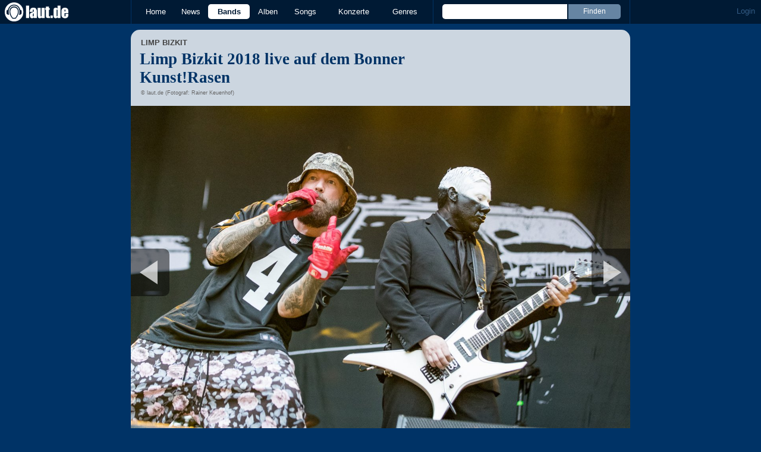

--- FILE ---
content_type: text/html; charset=UTF-8
request_url: https://laut.de/Limp-Bizkit/Fotogalerien/Limp-Bizkit-live-in-Bonn-2018-6508/Limp-Bizkit-2018-live-auf-dem-Bonner-Kunst!Rasen-194381
body_size: 12077
content:
<!DOCTYPE html>
<html lang="de" class="mobile">
	<head>
		<title>Limp Bizkit – Limp Bizkit 2018 live auf dem Bonner Kunst!Rasen (1/18) – Fred Durst und Co auf dem Kunst!Rasen – laut.de – Foto</title>

		<meta name="viewport" content="width=device-width,initial-scale=1,maximum-scale=1.0">

		<meta http-equiv="content-type"	content="text/html;charset=utf-8" />
		<meta http-equiv="content-language" content="de" />

		

		<meta property="fb:pages" content="98502629459" />
		<meta property="fb:app_id" content="186147297291" />

		
		<meta property="og:title" content="Limp Bizkit – Limp Bizkit 2018 live auf dem Bonner Kunst!Rasen (1/18) – Fred Durst und Co auf dem Kunst!Rasen – laut.de – Foto" />

		<meta property="og:type" content="article" />
		<meta property="og:url" content="https://laut.de/Limp-Bizkit/Fotogalerien/Limp-Bizkit-live-in-Bonn-2018-6508/Limp-Bizkit-2018-live-auf-dem-Bonner-Kunst!Rasen-194381" />
		<meta name="googlebot" content="NOODP">

		<meta property="og:image" content="https://laut.de/Limp-Bizkit/Fotogalerien/Limp-Bizkit-live-in-Bonn-2018-6508/limp-bizkit-live-in-bonn-2018-auf-dem-bonner-kunstrasen-194381.jpg" />
		
		<meta property="og:site_name" content="laut.de" />
		<meta property="og:locale" content="de_DE" />

		<link rel="apple-touch-icon" sizes="144x144" href="/img/apple-touch-icon-144x144.png" />
		<link rel="apple-touch-icon" sizes="120x120" href="/img/apple-touch-icon-120x120.png" />
		<link rel="apple-touch-icon" sizes="114x114" href="/img/apple-touch-icon-114x114.png" />
		<link rel="apple-touch-icon" sizes="72x72" href="/img/apple-touch-icon-72x72.png" />
		<link rel="apple-touch-icon" href="/img/apple-touch-icon.png" />
		<link rel="shortcut icon" href="/favicon.ico" type="image/x-icon" />

		
		<link rel="prev" href="https://laut.de/Limp-Bizkit/Fotogalerien/Limp-Bizkit-live-in-Bonn-2018-6508/Limp-Bizkit-2018-live-auf-dem-Bonner-Kunst!Rasen-194398">
		<link rel="next" href="https://laut.de/Limp-Bizkit/Fotogalerien/Limp-Bizkit-live-in-Bonn-2018-6508/Limp-Bizkit-2018-live-auf-dem-Bonner-Kunst!Rasen-194382">
		<link rel="prerender" href="https://laut.de/Limp-Bizkit/Fotogalerien/Limp-Bizkit-live-in-Bonn-2018-6508/Limp-Bizkit-2018-live-auf-dem-Bonner-Kunst!Rasen-194382">
		<link rel="prefetch" href="https://laut.de/Limp-Bizkit/Fotogalerien/Limp-Bizkit-live-in-Bonn-2018-6508/Limp-Bizkit-2018-live-auf-dem-Bonner-Kunst!Rasen-194382">

		<link rel="alternate" type="application/rss+xml" title="laut.de-News" href="https://laut.de/_feeds/news/rss" />
		<link rel="alternate" type="application/rss+xml" title="laut.de-Alben" href="https://laut.de/_feeds/alben/rss" />
		<link rel="alternate" type="application/atom+xml" title="laut.de-News ATOM Feed" href="https://laut.de/_feeds/news/atom1.0" />
		<link rel="alternate" type="application/atom+xml" title="laut.de-Alben ATOM Feed" href="https://laut.de/_feeds/alben/atom1.0" />

		<link rel="stylesheet" type="text/css" href="/assets/css/laut.css?27412420" />

		<script src="/assets/js/~vendors~head~tail.js?c6a66522"></script>
		<script src="/assets/js/~vendors~head.js?1cd8a492"></script>
		<script src="/assets/js/head.js?f2429b89"></script>

		<script type="text/javascript">
	window.__laut = window.__laut || {};
	window.__laut.qmn = {"exclude":["\/\\\/_\\\/(datenschutz|impressum|jobs|agb)\\\/?(?:\\?.*)?\/i"]};

	var _paq = window._paq = window._paq || [];
	_paq.push(['trackPageView']);
	_paq.push(['enableLinkTracking']);
</script>

<script class="cmplazyload" type="text/plain" data-cmp-vendor="c73092">
	(function() {
		var u="/_module/stats/mtm";
		_paq.push(['setTrackerUrl', u]);
		_paq.push(['rememberConsentGiven']);
		_paq.push(['setConsentGiven']);
		_paq.push(['setSiteId', '1']);

		var d=document, g=d.createElement('script'), s=d.getElementsByTagName('script')[0];
		g.async=true; g.src=u; s.parentNode.insertBefore(g,s);
	})();
</script>

<script data-cmp-vendor="s1541" class="cmplazyload" data-cmp-src="https://cdn.qualitymedianetwork.de/delivery/laut.de.js" async></script>

<script type="text/plain" class="cmplazyload" data-cmp-vendor="s26">
	(function(i,s,o,g,r,a,m){i['GoogleAnalyticsObject']=r;i[r]=i[r]||function(){
	(i[r].q=i[r].q||[]).push(arguments)},i[r].l=1*new Date();a=s.createElement(o),
	m=s.getElementsByTagName(o)[0];a.async=1;a.src=g;m.parentNode.insertBefore(a,m)
	})(window,document,'script','https://www.googletagmanager.com/gtag/js?id=G-Y64Z8S5MQK','ga');

	window.dataLayer = window.dataLayer || [];
	window.dataLayer.push( {"pageAttributes":{"someArtistOnTour":false}} );
	function gtag(){dataLayer.push(arguments);}
	gtag('js', new Date());
	gtag('config', 'G-Y64Z8S5MQK');

	window.ga = gtag;
</script>

<!-- consentmanager -->
<script type="text/javascript" data-cmp-ab="1" src=https://cdn.consentmanager.net/delivery/autoblocking/1cc25f9ec1e53.js data-cmp-host="d.delivery.consentmanager.net" data-cmp-cdn="cdn.consentmanager.net" data-cmp-codesrc="0"></script>


	</head>
	<body class="wort gallery-image">
		<header>
			<a class="logo" href="/" title="zur laut.de-Homepage"><strong>laut.de (Homepage)</strong></a>
			<nav>
				<ul>
					<li class="home"><a href="/" title="zur laut.de-Homepage">Home</a></li>
					<li class="vor"><a href="/News" title="Nachrichten, Hypes, Tratsch, ... ">News</a></li>
					<li class="wort"><a href="/Artists" title="Interpreten-Porträts, Interviews, Fotos ...">Bands</a></li>
					<li class="stark"><a href="/Alben" title="Rezensionen, Diskussionen, CD-Preisvergleich ...">Alben</a></li>
					<li class="song"><a href="/Songs" title="Musik-Videos, Single-Charts, MP3-Downloads ...">Songs</a></li>
					<li class="hals"><a href="/Konzerte" title="Tourdaten, Festivals, Tickets ... ">Konzerte</a></li>
					<li class="werk"><a href="/Genres" title="Genre-Guide / Poplexikon">Genres</a></li>
				</ul>
				<form class="site-search" action="/Suche" method="get">
					<fieldset>
						<input class="text" type="text" autocomplete="off" name="q" value="" />
						<input type="submit" class="submit" value="Finden" />
					</fieldset>
				</form>
			</nav>
			<script id="ajax_module_6968e898a119f" type="text/javascript">
jQuery( function ( $ ) {
	var div, parent;
	parent = $( 'script#ajax_module_6968e898a119f' ).parent();
	div = $( '<div><div style="height:50%;position:relative;width:50%;"><div class="ajax-loading"></div></div></div>' );
	parent.append( div.css( {
		height: parent.height(),
		position: 'relative'
	} ) );
	$.ajax( {
		method: 'GET',
		url: '/_module/userstatus',
		success: function ( response ) {
			$( '#ajax_module_6968e898a119f' ).before( response );
			div.remove();
		}
	});
});
</script>
		</header>

		
		<div class="page-centered">
			<div class="page-main cf">

				<div class="one-column cf">
					<div id="subnavigation" class="cf single">
	<div class="cell left">
		<h1>
<span class="sub">Limp Bizkit</span>			Limp Bizkit 2018 live auf dem Bonner Kunst!Rasen		</h1>
<span class="info">© laut.de (Fotograf: Rainer Keuenhof)</span>			</div>
</div>

					<div class="content">
						<figure itemscope itemtype="http://schema.org/ImageObject" class="gallery-image">
	<a class="next" href="/Limp-Bizkit/Fotogalerien/Limp-Bizkit-live-in-Bonn-2018-6508/Limp-Bizkit-2018-live-auf-dem-Bonner-Kunst!Rasen-194382" data-prefetch="">Nächstes Bild</a>
	<img alt="Fred Durst und Co auf dem Kunst!Rasen – Limp Bizkit 2018 live auf dem Bonner Kunst!Rasen" src="/Limp-Bizkit/Fotogalerien/Limp-Bizkit-live-in-Bonn-2018-6508/limp-bizkit-live-in-bonn-2018-auf-dem-bonner-kunstrasen-194381.jpg" itemprop="contentUrl" />
	<a class="previous" href="/Limp-Bizkit/Fotogalerien/Limp-Bizkit-live-in-Bonn-2018-6508/Limp-Bizkit-2018-live-auf-dem-Bonner-Kunst!Rasen-194398">Vorheriges Bild</a>

	<div class="meta-info">
		<span itemprop="author">Rainer Keuenhof</span>
		<span itemprop="copyrightHolder">laut.de</span>
		<span itemprop="name">Limp Bizkit</span>
		<span itemprop="description">Fred Durst und Co auf dem Kunst!Rasen – Limp Bizkit 2018 live auf dem Bonner Kunst!Rasen</span>
	</div>
</figure>
					</div>
				</div>

				<div class="column column-left cf">
				<section class="module-comment">

	
	<h3 id="kommentare"><a href="/Limp-Bizkit/Fotogalerien/Limp-Bizkit-live-in-Bonn-2018-6508/Limp-Bizkit-2018-live-auf-dem-Bonner-Kunst!Rasen-194381/Kommentare">2 Kommentare</a></h3>
	
	<ul>
	<li class="comment cf" data-comment-id="2646014" data-user-id="58149" data-created-at="2018-08-26 09:40:41">
		<div class="minime">
			<div>
				<a rel="nofollow" title="zum Profil von Nutzer-58149" href="/User/Nutzer-58149-58149" style="background-image:url(/bilder/__40,40/benutzer/default_profilepic_54.jpg)"></a>
				<div class="triangle"></div>
			</div>
		</div>
		<div class="body">
			<div class="content rounded-bottom">
				<a class="bar user-profile" href="/User/Nutzer-58149-58149" title="zum Profil von Nutzer-58149">Nutzer-58149</a> <a class="created_at" href="/Limp-Bizkit/Fotogalerien/Limp-Bizkit-live-in-Bonn-2018-6508/Limp-Bizkit-2018-live-auf-dem-Bonner-Kunst!Rasen-194381/Kommentare#comment2646014">Vor 7 Jahren</a>
				<p class="first last">fuck fred drust</p>
				<ul class="options">
					<li class="first"><a rel="nofollow" class="alert" href="">Alarm</a></li>
					<li class="hide"><a class="remove" rel="nofollow" href="">Löschen</a></li>
					<li><a class="reply" href="javascript:void(0);" rel="nofollow">Antworten</a></li>
					<li class="last"><a class="reply" href="javascript:void(0);" rel="nofollow"><div class="bubble"></div> 0</a></li>
				</ul>
			</div>
			<div class="response-container">
				<ul class="responses">
				</ul>
				<div class="new-response add-comment">
					<div class="minime microme">
						<div>
							<img alt="Benutzerbild" src="/bilder/__30,30/benutzer/default_profilepic_54.jpg" />
							<div class="triangle"></div>
						</div>
					</div>
					<form action="/_module/comment/add" method="post">
						<div>
							<textarea name="text"></textarea>
							<input type="hidden" name="parent" value="comment:2646014" />
							<a class="submit">Speichern</a>
						</div>
					</form>
				</div>
			</div>		</div>
	</li>
	<li class="comment cf" data-comment-id="2646802" data-user-id="45147" data-created-at="2018-09-03 16:33:31">
		<div class="minime">
			<div>
				<a rel="nofollow" title="zum Profil von Nutzer-45147" href="/User/Nutzer-45147-45147" style="background-image:url(/bilder/__40,40/benutzer/default_profilepic_54.jpg)"></a>
				<div class="triangle"></div>
			</div>
		</div>
		<div class="body">
			<div class="content rounded-bottom">
				<a class="bar user-profile" href="/User/Nutzer-45147-45147" title="zum Profil von Nutzer-45147">Nutzer-45147</a> <a class="created_at" href="/Limp-Bizkit/Fotogalerien/Limp-Bizkit-live-in-Bonn-2018-6508/Limp-Bizkit-2018-live-auf-dem-Bonner-Kunst!Rasen-194381/Kommentare#comment2646802">Vor 7 Jahren</a>
				<p class="first last">Wes wie immer elegant. <img alt=":D" src="/grafiken/smiles/biggrin.gif" /></p>
				<ul class="options">
					<li class="first"><a rel="nofollow" class="alert" href="">Alarm</a></li>
					<li class="hide"><a class="remove" rel="nofollow" href="">Löschen</a></li>
					<li><a class="reply" href="javascript:void(0);" rel="nofollow">Antworten</a></li>
					<li class="last"><a class="reply" href="javascript:void(0);" rel="nofollow"><div class="bubble"></div> 0</a></li>
				</ul>
			</div>
			<div class="response-container">
				<ul class="responses">
				</ul>
				<div class="new-response add-comment">
					<div class="minime microme">
						<div>
							<img alt="Benutzerbild" src="/bilder/__30,30/benutzer/default_profilepic_54.jpg" />
							<div class="triangle"></div>
						</div>
					</div>
					<form action="/_module/comment/add" method="post">
						<div>
							<textarea name="text"></textarea>
							<input type="hidden" name="parent" value="comment:2646802" />
							<a class="submit">Speichern</a>
						</div>
					</form>
				</div>
			</div>		</div>
	</li>	</ul>

	
	<div class="add-comment">
	<div class="minime">
		<div>
			<img src="/bilder/__40,40/benutzer/default_profilepic_54.jpg" />
			<div class="triangle"></div>
		</div>
	</div>
	<form action="/_module/comment/add" method="post">
		<div>
			<input type="hidden" name="parent" value="galleryimage:194381" />
			<textarea name="text" placeholder="Trau Dich, schreib was!"></textarea>
			<a class="submit">Speichern</a>
		</div>
	</form>
</div>

</section>
				<div class="content one-column-more"><section class="artistinfo">
	<h2 class="tab"><span>Weiterlesen</span></h2>
	<article class="teaser cf">
		<a href="/Limp-Bizkit">
			<img class="teaserbild" alt="" src="/bilder/__100,100/wortlaut/artists/l/limp_bizkit/artist-image,125243.jpg" />
		</a>
		<div>
			<a href="/Limp-Bizkit">
				<h3 class="teasertitel">
					<span>LAUT.DE-PORTRÄT</span>
					<strong class="wort">Limp Bizkit</strong>
				</h3>
			</a>
			<p class="teasertext"> Als Korn 1995 durch die USA touren, machen sie Zwischenstation in Jacksonville, Florida. Das ist zufällig auch die Heimat von Tätowierer und Frontmann …</p>
		</div>
	</article>
</section>

</div>
				</div>

				<aside class="column column-right cf">
				<section class="module-share cf">
	<div>
		<ul>
			<li class="facebook" data-count="">
				<a href="https://www.facebook.com/sharer/sharer.php?u=http%3A%2F%2Flaut.de%2FLimp-Bizkit%2FFotogalerien%2FLimp-Bizkit-live-in-Bonn-2018-6508%2FLimp-Bizkit-2018-live-auf-dem-Bonner-Kunst%21Rasen-194381" title="Diese Seite Teilen" target="_blank"></a>
			</li>
			<li class="x" data-count="">
				<a href="./" title="Diese Seite Teilen" target="_blank"></a>
			</li>
			<li class="whatsapp">
				<a href="./" title="Diese Seite Teilen" target="_blank"></a>
			</li>
		</ul>
	</div>
</section>

<div class="module-thumbgallery" data-row-width="300" data-row-height="65">
	<h3>
		<a href="/Limp-Bizkit/Fotogalerien/Limp-Bizkit-live-in-Bonn-2018-6508" title="Zur Galerie">Alle Bilder der Galerie</a>
	</h3>
	<ul class="thumbgallery-index cf">
		<li><a href="/Limp-Bizkit/Fotogalerien/Limp-Bizkit-live-in-Bonn-2018-6508/Limp-Bizkit-2018-live-auf-dem-Bonner-Kunst!Rasen-194381" style="height:65px;width:98px;"><img style="width:98px;" src="/bilder/__240,/wortlaut/fotogalerie/54261/gallery-image-4924866967,164470.jpg" /></a></li>
		<li><a href="/Limp-Bizkit/Fotogalerien/Limp-Bizkit-live-in-Bonn-2018-6508/Limp-Bizkit-2018-live-auf-dem-Bonner-Kunst!Rasen-194382" style="height:65px;width:98px;"><img style="width:98px;" src="/bilder/__240,/wortlaut/fotogalerie/54261/gallery-image-4924915177,164485.jpg" /></a></li>
		<li class="end-of-row"><a href="/Limp-Bizkit/Fotogalerien/Limp-Bizkit-live-in-Bonn-2018-6508/Limp-Bizkit-2018-live-auf-dem-Bonner-Kunst!Rasen-194383" style="height:65px;width:100px;"><img style="width:100px;" src="/bilder/__240,/wortlaut/fotogalerie/54261/gallery-image-4924917830,164481.jpg" /></a></li>
		<li><a href="/Limp-Bizkit/Fotogalerien/Limp-Bizkit-live-in-Bonn-2018-6508/Limp-Bizkit-2018-live-auf-dem-Bonner-Kunst!Rasen-194384" style="height:65px;width:98px;"><img style="width:98px;" src="/bilder/__240,/wortlaut/fotogalerie/54261/gallery-image-4924918262,164467.jpg" /></a></li>
		<li><a href="/Limp-Bizkit/Fotogalerien/Limp-Bizkit-live-in-Bonn-2018-6508/Limp-Bizkit-2018-live-auf-dem-Bonner-Kunst!Rasen-194385" style="height:65px;width:98px;"><img style="width:98px;" src="/bilder/__240,/wortlaut/fotogalerie/54261/gallery-image-4924918598,164469.jpg" /></a></li>
		<li class="end-of-row"><a href="/Limp-Bizkit/Fotogalerien/Limp-Bizkit-live-in-Bonn-2018-6508/Limp-Bizkit-2018-live-auf-dem-Bonner-Kunst!Rasen-194386" style="height:65px;width:100px;"><img style="width:100px;" src="/bilder/__240,/wortlaut/fotogalerie/54261/gallery-image-4924918974,164471.jpg" /></a></li>
		<li><a href="/Limp-Bizkit/Fotogalerien/Limp-Bizkit-live-in-Bonn-2018-6508/Limp-Bizkit-2018-live-auf-dem-Bonner-Kunst!Rasen-194387" style="height:65px;width:98px;"><img style="width:98px;" src="/bilder/__240,/wortlaut/fotogalerie/54261/gallery-image-4924919334,164476.jpg" /></a></li>
		<li><a href="/Limp-Bizkit/Fotogalerien/Limp-Bizkit-live-in-Bonn-2018-6508/Limp-Bizkit-2018-live-auf-dem-Bonner-Kunst!Rasen-194388" style="height:65px;width:98px;"><img style="width:98px;" src="/bilder/__240,/wortlaut/fotogalerie/54261/gallery-image-4924919702,164483.jpg" /></a></li>
		<li class="end-of-row"><a href="/Limp-Bizkit/Fotogalerien/Limp-Bizkit-live-in-Bonn-2018-6508/Limp-Bizkit-2018-live-auf-dem-Bonner-Kunst!Rasen-194389" style="height:65px;width:100px;"><img style="width:100px;" src="/bilder/__240,/wortlaut/fotogalerie/54261/gallery-image-4924920046,164474.jpg" /></a></li>
		<li><a href="/Limp-Bizkit/Fotogalerien/Limp-Bizkit-live-in-Bonn-2018-6508/Limp-Bizkit-2018-live-auf-dem-Bonner-Kunst!Rasen-194390" style="height:65px;width:98px;"><img style="width:98px;" src="/bilder/__240,/wortlaut/fotogalerie/54261/gallery-image-4924920406,164473.jpg" /></a></li>
		<li><a href="/Limp-Bizkit/Fotogalerien/Limp-Bizkit-live-in-Bonn-2018-6508/Limp-Bizkit-2018-live-auf-dem-Bonner-Kunst!Rasen-194391" style="height:65px;width:98px;"><img style="width:98px;" src="/bilder/__240,/wortlaut/fotogalerie/54261/gallery-image-4924920806,164477.jpg" /></a></li>
		<li class="end-of-row"><a href="/Limp-Bizkit/Fotogalerien/Limp-Bizkit-live-in-Bonn-2018-6508/Limp-Bizkit-2018-live-auf-dem-Bonner-Kunst!Rasen-194392" style="height:65px;width:100px;"><img style="width:100px;" src="/bilder/__240,/wortlaut/fotogalerie/54261/gallery-image-4924921141,164478.jpg" /></a></li>
		<li><a href="/Limp-Bizkit/Fotogalerien/Limp-Bizkit-live-in-Bonn-2018-6508/Limp-Bizkit-2018-live-auf-dem-Bonner-Kunst!Rasen-194393" style="height:65px;width:98px;"><img style="width:98px;" src="/bilder/__240,/wortlaut/fotogalerie/54261/gallery-image-4924921518,164484.jpg" /></a></li>
		<li><a href="/Limp-Bizkit/Fotogalerien/Limp-Bizkit-live-in-Bonn-2018-6508/Limp-Bizkit-2018-live-auf-dem-Bonner-Kunst!Rasen-194394" style="height:65px;width:98px;"><img style="width:98px;" src="/bilder/__240,/wortlaut/fotogalerie/54261/gallery-image-4924921855,164482.jpg" /></a></li>
		<li class="end-of-row"><a href="/Limp-Bizkit/Fotogalerien/Limp-Bizkit-live-in-Bonn-2018-6508/Limp-Bizkit-2018-live-auf-dem-Bonner-Kunst!Rasen-194395" style="height:65px;width:100px;"><img style="width:100px;" src="/bilder/__240,/wortlaut/fotogalerie/54261/gallery-image-4924922254,164479.jpg" /></a></li>
		<li class=" end-of-block"><a href="/Limp-Bizkit/Fotogalerien/Limp-Bizkit-live-in-Bonn-2018-6508/Limp-Bizkit-2018-live-auf-dem-Bonner-Kunst!Rasen-194396" style="height:65px;width:97px;"><img style="width:97px;" src="/bilder/__240,/wortlaut/fotogalerie/54261/gallery-image-4924922694,164468.jpg" /></a></li>
		<li class=" end-of-block"><a href="/Limp-Bizkit/Fotogalerien/Limp-Bizkit-live-in-Bonn-2018-6508/Limp-Bizkit-2018-live-auf-dem-Bonner-Kunst!Rasen-194397" style="height:65px;width:97px;"><img style="width:97px;" src="/bilder/__240,/wortlaut/fotogalerie/54261/gallery-image-4924923094,164480.jpg" /></a></li>
		<li class=" end-of-block"><a href="/Limp-Bizkit/Fotogalerien/Limp-Bizkit-live-in-Bonn-2018-6508/Limp-Bizkit-2018-live-auf-dem-Bonner-Kunst!Rasen-194398" style="height:65px;width:97px;"><img style="width:97px;" src="/bilder/__240,/wortlaut/fotogalerie/54261/gallery-image-4924923518,164472.jpg" /></a></li>
	</ul>
</div>


				</aside>


			</div>
		</div>

		

		<footer>
			<div class="page-centered" id="fuss">
				<a class="to-top" href="//laut.de/Limp-Bizkit/Fotogalerien/Limp-Bizkit-live-in-Bonn-2018-6508/Limp-Bizkit-2018-live-auf-dem-Bonner-Kunst!Rasen-194381">Nach oben</a>
				<div id="metalinks">
					<strong>1998 - 2026 &copy;
					<a href="http://www.laut.ag">LAUT AG</a></strong>
					<a href="/_/Impressum">Impressum</a>
					<a href="/_/Datenschutz">Datenschutz</a>
					<a href="http://www.laut.ag">Mediadaten</a>
					<a href="/_/Jobs">Jobs/Praktika</a>
					<a href="/_/AGB">AGB</a>
					<a href="javascript:void(0)" class="_open_feedback" target="_blank">Feedback</a>
				</div>
			</div>
		</footer>
		<!-- no more -->

		<script type="text/javascript" src="/assets/js/~vendors~tail.js?45ada378"></script>
		<script type="text/javascript" src="/assets/js/tail.js?0013c9f0"></script>

		

		<script type="text/javascript">
			if ( 'undefined' !== typeof window.ima ) {
				ima( 'init', {
					st: 'laut',
					cp: 'wl_foto',
					dn: 'data-589866a496.laut.de',
				} );
				ima( 'count' );
			}
		</script>

		<style rel="stylesheet" crossorigin>.conditional-embed.svelte-90e2rr iframe{border:none;width:100%;height:auto}.column.svelte-90e2rr.svelte-90e2rr{max-width:100%!important;margin:1.25rem 0}.column--form.svelte-90e2rr.svelte-90e2rr{align-self:center}.column.svelte-90e2rr p:first-child{margin-top:0}.column.svelte-90e2rr p:last-child{margin-bottom:0}@media screen and (max-width: 749px){.column.svelte-90e2rr+.column.svelte-90e2rr{margin-top:0}}.form.svelte-90e2rr.svelte-90e2rr{flex-grow:1}.button.svelte-90e2rr.svelte-90e2rr{background-color:#958b6c;border:none;border-radius:.25rem;color:#fff;cursor:pointer;font-size:1em;font-weight:400;padding:0 1.5rem;line-height:32px;width:auto}.helpdesk *{--ring-font-family: "Lucida Grande", Verdana, Arial, sans-serif, sans-serif !important;--ring-font-size: .8rem !important;--ring-font-size-smaller: .8rem !important;--ring-secondary-color: #fff !important;--ring-line-height-lowest: 1.2em !important;--ring-button-height: 2.2rem !important;--ring-button-font-size: 1rem !important}.helpdesk [class^=feedbackForm__]{margin:0;max-width:450px;padding:0;width:100%}.helpdesk [class^=heading_]{display:none}.helpdesk button[type=submit],.helpdesk button[type=button]:not([class*=withIcon]){background-color:#958b6c;border-radius:5px;color:#fff;font-weight:500;width:auto;font-size:inherit;padding:0 1.5rem!important}.helpdesk [class^=input_],.helpdesk [class^=button_],.helpdesk textarea,.helpdesk select{border:none!important;border-image-width:0!important;box-shadow:none!important;font-weight:300;border-radius:.4rem;padding:.5rem .75rem!important}.helpdesk [class*=button_][class*=heightS]:not([type=submit]):not([type=button]){padding:0 5px!important;height:inherit;line-height:inherit}.helpdesk [class^=input_]{background-color:#fff!important;color:#444!important}.helpdesk [class^=label_]{color:#444}.helpdesk [class^=confirmation]{padding:0!important}.helpdesk svg[class*=glyph_]>g{fill:#958b6c}@keyframes svelte-1ibys70-pulse{0%{opacity:.1}50%{opacity:1.1}to{opacity:.1}}.helpdesk__loading.svelte-1ibys70{font-size:inherit;font-family:Lucida Grande,Verdana,Arial,sans-serif;animation:svelte-1ibys70-pulse 2s infinite}.helpdesk__form.svelte-1ibys70{opacity:1;transition:opacity .75s}.helpdesk__form--hidden.svelte-1ibys70{height:1px;width:1px;position:absolute;opacity:0;overflow:hidden}.feedback-modal.svelte-1ty67ux.svelte-1ty67ux{background-color:#000000b3;-webkit-backdrop-filter:blur(5px);backdrop-filter:blur(5px);bottom:0;left:0;position:fixed;right:0;top:0;z-index:1010;max-height:100%;overflow:auto;overflow-x:hidden}.feedback-form.svelte-1ty67ux.svelte-1ty67ux{background-color:#f4f3f0;border-radius:10px;box-shadow:0 0 15px 1px #0009;overflow:hidden;position:absolute;top:50%;left:50%;transform:translate(-50%,-50%);width:500px;max-width:100%;max-height:100%;overflow:auto;overflow-x:hidden}.feedback-form__headline.svelte-1ty67ux.svelte-1ty67ux{background-color:#fff;color:#958b6c;font-family:Georgia,Times New Roman,serif;font-size:28px;margin:0;padding:15px 20px;border-bottom:1px solid #dfdcd3;flex-grow:0}.feedback-form__content.svelte-1ty67ux.svelte-1ty67ux{padding:0 20px;flex-grow:1}@media screen and (max-width: 749px){.feedback-form__content.svelte-1ty67ux.svelte-1ty67ux{max-height:100%;max-width:100%;padding:0 20px 20px;overflow:auto;overflow-x:hidden}}.feedback-form__close.svelte-1ty67ux.svelte-1ty67ux{background-color:#958b6c;border-radius:5px;border:none;color:#fff;display:block;height:30px;width:30px;font-family:Lucida Grande,Verdana,Arial,sans-serif;overflow:hidden;position:absolute;white-space:nowrap;text-indent:40px;top:15px;right:15px}.feedback-form__close.svelte-1ty67ux.svelte-1ty67ux:after{color:#fff;content:"X";display:block;font-weight:700;font-size:18px;line-height:30px;left:50%;position:absolute;text-indent:0;top:50%;transform:translate(-50%,-50%);z-index:1}.feedback-form.svelte-1ty67ux p.svelte-1ty67ux{color:#444;font-family:Lucida Grande,Verdana,Arial,sans-serif;font-size:inherit;line-height:1.3}@media screen and (max-width: 749px){.feedback-form.svelte-1ty67ux.svelte-1ty67ux{display:flex;flex-direction:column;border-radius:0;transform:none;bottom:0;left:0;right:0;top:0;overflow:hidden}}
</style>
<script type="module" crossorigin>var Le=Object.defineProperty;var Ne=(e,t,n)=>t in e?Le(e,t,{enumerable:!0,configurable:!0,writable:!0,value:n}):e[t]=n;var V=(e,t,n)=>(Ne(e,typeof t!="symbol"?t+"":t,n),n);(function(){const t=document.createElement("link").relList;if(t&&t.supports&&t.supports("modulepreload"))return;for(const i of document.querySelectorAll('link[rel="modulepreload"]'))r(i);new MutationObserver(i=>{for(const s of i)if(s.type==="childList")for(const u of s.addedNodes)u.tagName==="LINK"&&u.rel==="modulepreload"&&r(u)}).observe(document,{childList:!0,subtree:!0});function n(i){const s={};return i.integrity&&(s.integrity=i.integrity),i.referrerPolicy&&(s.referrerPolicy=i.referrerPolicy),i.crossOrigin==="use-credentials"?s.credentials="include":i.crossOrigin==="anonymous"?s.credentials="omit":s.credentials="same-origin",s}function r(i){if(i.ep)return;i.ep=!0;const s=n(i);fetch(i.href,s)}})();function v(){}const _e=e=>e;function Oe(e,t){for(const n in t)e[n]=t[n];return e}function me(e){return e()}function re(){return Object.create(null)}function A(e){e.forEach(me)}function G(e){return typeof e=="function"}function J(e,t){return e!=e?t==t:e!==t||e&&typeof e=="object"||typeof e=="function"}function je(e){return Object.keys(e).length===0}function pe(e,t,n,r){if(e){const i=he(e,t,n,r);return e[0](i)}}function he(e,t,n,r){return e[1]&&r?Oe(n.ctx.slice(),e[1](r(t))):n.ctx}function ge(e,t,n,r){if(e[2]&&r){const i=e[2](r(n));if(t.dirty===void 0)return i;if(typeof i=="object"){const s=[],u=Math.max(t.dirty.length,i.length);for(let o=0;o<u;o+=1)s[o]=t.dirty[o]|i[o];return s}return t.dirty|i}return t.dirty}function ye(e,t,n,r,i,s){if(i){const u=he(t,n,r,s);e.p(u,i)}}function be(e){if(e.ctx.length>32){const t=[],n=e.ctx.length/32;for(let r=0;r<n;r++)t[r]=-1;return t}return-1}const $e=typeof window<"u";let Pe=$e?()=>window.performance.now():()=>Date.now(),Q=$e?e=>requestAnimationFrame(e):v;const O=new Set;function ve(e){O.forEach(t=>{t.c(e)||(O.delete(t),t.f())}),O.size!==0&&Q(ve)}function Se(e){let t;return O.size===0&&Q(ve),{promise:new Promise(n=>{O.add(t={c:e,f:n})}),abort(){O.delete(t)}}}function b(e,t){e.appendChild(t)}function we(e){if(!e)return document;const t=e.getRootNode?e.getRootNode():e.ownerDocument;return t&&t.host?t:e.ownerDocument}function ze(e){const t=g("style");return t.textContent="/* empty */",Fe(we(e),t),t.sheet}function Fe(e,t){return b(e.head||e,t),t.sheet}function E(e,t,n){e.insertBefore(t,n||null)}function w(e){e.parentNode&&e.parentNode.removeChild(e)}function g(e){return document.createElement(e)}function ke(e){return document.createTextNode(e)}function z(){return ke(" ")}function Me(){return ke("")}function U(e,t,n,r){return e.addEventListener(t,n,r),()=>e.removeEventListener(t,n,r)}function h(e,t,n){n==null?e.removeAttribute(t):e.getAttribute(t)!==n&&e.setAttribute(t,n)}function Te(e){return Array.from(e.childNodes)}function ie(e,t,n){e.classList.toggle(t,!!n)}function Ie(e,t,{bubbles:n=!1,cancelable:r=!1}={}){return new CustomEvent(e,{detail:t,bubbles:n,cancelable:r})}const R=new Map;let B=0;function Re(e){let t=5381,n=e.length;for(;n--;)t=(t<<5)-t^e.charCodeAt(n);return t>>>0}function Be(e,t){const n={stylesheet:ze(t),rules:{}};return R.set(e,n),n}function se(e,t,n,r,i,s,u,o=0){const l=16.666/r;let c=`{
`;for(let a=0;a<=1;a+=l){const $=t+(n-t)*s(a);c+=a*100+`%{${u($,1-$)}}
`}const p=c+`100% {${u(n,1-n)}}
}`,d=`__svelte_${Re(p)}_${o}`,m=we(e),{stylesheet:_,rules:f}=R.get(m)||Be(m,e);f[d]||(f[d]=!0,_.insertRule(`@keyframes ${d} ${p}`,_.cssRules.length));const y=e.style.animation||"";return e.style.animation=`${y?`${y}, `:""}${d} ${r}ms linear ${i}ms 1 both`,B+=1,d}function qe(e,t){const n=(e.style.animation||"").split(", "),r=n.filter(t?s=>s.indexOf(t)<0:s=>s.indexOf("__svelte")===-1),i=n.length-r.length;i&&(e.style.animation=r.join(", "),B-=i,B||He())}function He(){Q(()=>{B||(R.forEach(e=>{const{ownerNode:t}=e.stylesheet;t&&w(t)}),R.clear())})}let F;function S(e){F=e}function Ke(){if(!F)throw new Error("Function called outside component initialization");return F}function Ve(e){Ke().$$.on_mount.push(e)}const N=[],q=[];let j=[];const oe=[],We=Promise.resolve();let Z=!1;function Ye(){Z||(Z=!0,We.then(xe))}function M(e){j.push(e)}const W=new Set;let L=0;function xe(){if(L!==0)return;const e=F;do{try{for(;L<N.length;){const t=N[L];L++,S(t),Ue(t.$$)}}catch(t){throw N.length=0,L=0,t}for(S(null),N.length=0,L=0;q.length;)q.pop()();for(let t=0;t<j.length;t+=1){const n=j[t];W.has(n)||(W.add(n),n())}j.length=0}while(N.length);for(;oe.length;)oe.pop()();Z=!1,W.clear(),S(e)}function Ue(e){if(e.fragment!==null){e.update(),A(e.before_update);const t=e.dirty;e.dirty=[-1],e.fragment&&e.fragment.p(e.ctx,t),e.after_update.forEach(M)}}function Ze(e){const t=[],n=[];j.forEach(r=>e.indexOf(r)===-1?t.push(r):n.push(r)),n.forEach(r=>r()),j=t}let P;function Ge(){return P||(P=Promise.resolve(),P.then(()=>{P=null})),P}function Y(e,t,n){e.dispatchEvent(Ie(`${t?"intro":"outro"}${n}`))}const I=new Set;let x;function Ee(){x={r:0,c:[],p:x}}function Ce(){x.r||A(x.c),x=x.p}function k(e,t){e&&e.i&&(I.delete(e),e.i(t))}function C(e,t,n,r){if(e&&e.o){if(I.has(e))return;I.add(e),x.c.push(()=>{I.delete(e),r&&(n&&e.d(1),r())}),e.o(t)}else r&&r()}const Je={duration:0};function le(e,t,n,r){let s=t(e,n,{direction:"both"}),u=r?0:1,o=null,l=null,c=null,p;function d(){c&&qe(e,c)}function m(f,y){const a=f.b-u;return y*=Math.abs(a),{a:u,b:f.b,d:a,duration:y,start:f.start,end:f.start+y,group:f.group}}function _(f){const{delay:y=0,duration:a=300,easing:$=_e,tick:D=v,css:H}=s||Je,K={start:Pe()+y,b:f};f||(K.group=x,x.r+=1),"inert"in e&&(f?p!==void 0&&(e.inert=p):(p=e.inert,e.inert=!0)),o||l?l=K:(H&&(d(),c=se(e,u,f,a,y,$,H)),f&&D(0,1),o=m(K,a),M(()=>Y(e,f,"start")),Se(T=>{if(l&&T>l.start&&(o=m(l,a),l=null,Y(e,o.b,"start"),H&&(d(),c=se(e,u,o.b,o.duration,0,$,s.css))),o){if(T>=o.end)D(u=o.b,1-u),Y(e,o.b,"end"),l||(o.b?d():--o.group.r||A(o.group.c)),o=null;else if(T>=o.start){const Ae=T-o.start;u=o.a+o.d*$(Ae/o.duration),D(u,1-u)}}return!!(o||l)}))}return{run(f){G(s)?Ge().then(()=>{s=s({direction:f?"in":"out"}),_(f)}):_(f)},end(){d(),o=l=null}}}function De(e){e&&e.c()}function X(e,t,n){const{fragment:r,after_update:i}=e.$$;r&&r.m(t,n),M(()=>{const s=e.$$.on_mount.map(me).filter(G);e.$$.on_destroy?e.$$.on_destroy.push(...s):A(s),e.$$.on_mount=[]}),i.forEach(M)}function ee(e,t){const n=e.$$;n.fragment!==null&&(Ze(n.after_update),A(n.on_destroy),n.fragment&&n.fragment.d(t),n.on_destroy=n.fragment=null,n.ctx=[])}function Qe(e,t){e.$$.dirty[0]===-1&&(N.push(e),Ye(),e.$$.dirty.fill(0)),e.$$.dirty[t/31|0]|=1<<t%31}function te(e,t,n,r,i,s,u=null,o=[-1]){const l=F;S(e);const c=e.$$={fragment:null,ctx:[],props:s,update:v,not_equal:i,bound:re(),on_mount:[],on_destroy:[],on_disconnect:[],before_update:[],after_update:[],context:new Map(t.context||(l?l.$$.context:[])),callbacks:re(),dirty:o,skip_bound:!1,root:t.target||l.$$.root};u&&u(c.root);let p=!1;if(c.ctx=n?n(e,t.props||{},(d,m,..._)=>{const f=_.length?_[0]:m;return c.ctx&&i(c.ctx[d],c.ctx[d]=f)&&(!c.skip_bound&&c.bound[d]&&c.bound[d](f),p&&Qe(e,d)),m}):[],c.update(),p=!0,A(c.before_update),c.fragment=r?r(c.ctx):!1,t.target){if(t.hydrate){const d=Te(t.target);c.fragment&&c.fragment.l(d),d.forEach(w)}else c.fragment&&c.fragment.c();t.intro&&k(e.$$.fragment),X(e,t.target,t.anchor),xe()}S(l)}class ne{constructor(){V(this,"$$");V(this,"$$set")}$destroy(){ee(this,1),this.$destroy=v}$on(t,n){if(!G(n))return v;const r=this.$$.callbacks[t]||(this.$$.callbacks[t]=[]);return r.push(n),()=>{const i=r.indexOf(n);i!==-1&&r.splice(i,1)}}$set(t){this.$$set&&!je(t)&&(this.$$.skip_bound=!0,this.$$set(t),this.$$.skip_bound=!1)}}const Xe="4";typeof window<"u"&&(window.__svelte||(window.__svelte={v:new Set})).v.add(Xe);function ce(e,{delay:t=0,duration:n=400,easing:r=_e}={}){const i=+getComputedStyle(e).opacity;return{delay:t,duration:n,easing:r,css:s=>`opacity: ${s*i}`}}const et=e=>({}),ue=e=>({}),tt=e=>({}),fe=e=>({});function nt(e){let t;const n=e[2].embed,r=pe(n,e,e[1],ue);return{c(){r&&r.c()},m(i,s){r&&r.m(i,s),t=!0},p(i,s){r&&r.p&&(!t||s&2)&&ye(r,n,i,i[1],t?ge(n,i[1],s,et):be(i[1]),ue)},i(i){t||(k(r,i),t=!0)},o(i){C(r,i),t=!1},d(i){r&&r.d(i)}}}function rt(e){let t,n,r;return{c(){t=g("button"),t.textContent="Formular laden",h(t,"class","button button--accept svelte-90e2rr")},m(i,s){E(i,t,s),n||(r=U(t,"click",e[3]),n=!0)},p:v,i:v,o:v,d(i){i&&w(t),n=!1,r()}}}function it(e){let t,n,r,i,s,u,o,l,c,p;const d=e[2].disclaimer,m=pe(d,e,e[1],fe),_=[rt,nt],f=[];function y(a,$){return a[0]===!1?0:1}return l=y(e),c=f[l]=_[l](e),{c(){t=g("div"),n=g("div"),r=g("div"),i=g("div"),m&&m.c(),s=z(),u=g("div"),o=g("div"),c.c(),h(i,"class","disclaimer"),h(r,"class","wrapper wrapper--column column column--disclaimer svelte-90e2rr"),h(o,"class","form svelte-90e2rr"),h(u,"class","wrapper wrapper--column column column--form svelte-90e2rr"),h(n,"class","faq wrapper wrapper--main wrapper flex flex--row"),h(t,"class","conditional-embed svelte-90e2rr")},m(a,$){E(a,t,$),b(t,n),b(n,r),b(r,i),m&&m.m(i,null),b(n,s),b(n,u),b(u,o),f[l].m(o,null),p=!0},p(a,[$]){m&&m.p&&(!p||$&2)&&ye(m,d,a,a[1],p?ge(d,a[1],$,tt):be(a[1]),fe);let D=l;l=y(a),l===D?f[l].p(a,$):(Ee(),C(f[D],1,1,()=>{f[D]=null}),Ce(),c=f[l],c?c.p(a,$):(c=f[l]=_[l](a),c.c()),k(c,1),c.m(o,null))},i(a){p||(k(m,a),k(c),p=!0)},o(a){C(m,a),C(c),p=!1},d(a){a&&w(t),m&&m.d(a),f[l].d()}}}function st(e,t,n){let{$$slots:r={},$$scope:i}=t,s=!1;const u=()=>n(0,s=!0);return e.$$set=o=>{"$$scope"in o&&n(1,i=o.$$scope)},[s,i,r,u]}class ot extends ne{constructor(t){super(),te(this,t,st,it,J,{})}}function ae(e){let t;return{c(){t=g("div"),t.textContent="Wird geladen …",h(t,"class","helpdesk__loading svelte-1ibys70")},m(n,r){E(n,t,r)},d(n){n&&w(t)}}}function lt(e){let t,n,r,i=(e[2]||e[1])&&ae();return{c(){t=g("div"),i&&i.c(),n=z(),r=g("div"),h(r,"class","helpdesk__form svelte-1ibys70"),ie(r,"helpdesk__form--hidden",e[2]||e[1]),h(t,"class","helpdesk")},m(s,u){E(s,t,u),i&&i.m(t,null),b(t,n),b(t,r),e[3](r)},p(s,[u]){s[2]||s[1]?i||(i=ae(),i.c(),i.m(t,n)):i&&(i.d(1),i=null),u&6&&ie(r,"helpdesk__form--hidden",s[2]||s[1])},i:v,o:v,d(s){s&&w(t),i&&i.d(),e[3](null)}}}const ct=2500;function ut(e,t,n){let r,i=!0,s=!0;Ve(async()=>{const o=document.createElement("script");o.setAttribute("id","36bf6357-75f3-4eb2-8f24-a29f31df80ff"),o.setAttribute("src","https://lautfm.myjetbrains.com/youtrack/static/simplified/form/form-entry.js"),o.setAttribute("data-yt-url","https://lautfm.myjetbrains.com/youtrack"),o.setAttribute("data-theme","light"),o.setAttribute("data-lang","de"),o.onload=()=>n(2,s=!s),setTimeout(()=>n(1,i=!1),ct),r.appendChild(o)});function u(o){q[o?"unshift":"push"](()=>{r=o,n(0,r)})}return[r,i,s,u]}class ft extends ne{constructor(t){super(),te(this,t,ut,lt,J,{})}}function de(e){let t,n,r,i,s,u,o,l,c,p,d,m;return l=new ot({props:{$$slots:{embed:[dt],disclaimer:[at]},$$scope:{ctx:e}}}),{c(){t=g("div"),n=g("div"),r=g("h1"),r.textContent="Feedback",i=z(),s=g("a"),s.textContent="Dialog-Schließen",u=z(),o=g("div"),De(l.$$.fragment),h(r,"class","feedback-form__headline svelte-1ty67ux"),h(s,"class","feedback-form__close svelte-1ty67ux"),h(s,"role","button"),h(s,"href","javascript:void(0)"),h(o,"class","feedback-form__content svelte-1ty67ux"),h(n,"class","feedback-form svelte-1ty67ux"),h(t,"class","feedback-modal svelte-1ty67ux"),h(t,"role","button"),h(t,"tabindex","-1")},m(_,f){E(_,t,f),b(t,n),b(n,r),b(n,i),b(n,s),b(n,u),b(n,o),X(l,o,null),e[3](t),p=!0,d||(m=[U(s,"click",e[2]),U(t,"keydown",e[4])],d=!0)},p(_,f){const y={};f&32&&(y.$$scope={dirty:f,ctx:_}),l.$set(y)},i(_){p||(k(l.$$.fragment,_),_&&M(()=>{p&&(c||(c=le(t,ce,{delay:0,duration:250},!0)),c.run(1))}),p=!0)},o(_){C(l.$$.fragment,_),_&&(c||(c=le(t,ce,{delay:0,duration:250},!1)),c.run(0)),p=!1},d(_){_&&w(t),ee(l),e[3](null),_&&c&&c.end(),d=!1,A(m)}}}function at(e){let t,n,r;return{c(){t=g("p"),t.textContent="Zur Verarbeitung von Benutzer-Feedback nutzen wir Systeme unseres externen Dienstleisters YouTrack. Das ermöglicht uns, deine Rückmeldung strukturiert zu beantworten. Dabei werden persönliche Daten (von dir) an diesen Dienstleister übertragen. Diese Daten werden ausschließlich dazu verwendet, mit Dir in Kontakt zu treten, und werden am Ende dieses Prozesses wieder entfernt.",n=z(),r=g("p"),r.innerHTML="<strong>Durch Laden des Formulars, erklärst du dich mit den oben genannten Abläufen einverstanden.</strong>",h(t,"class","svelte-1ty67ux"),h(r,"class","svelte-1ty67ux")},m(i,s){E(i,t,s),E(i,n,s),E(i,r,s)},p:v,d(i){i&&(w(t),w(n),w(r))}}}function dt(e){let t,n;return t=new ft({}),{c(){De(t.$$.fragment)},m(r,i){X(t,r,i),n=!0},i(r){n||(k(t.$$.fragment,r),n=!0)},o(r){C(t.$$.fragment,r),n=!1},d(r){ee(t,r)}}}function _t(e){let t,n,r=e[1]&&de(e);return{c(){r&&r.c(),t=Me()},m(i,s){r&&r.m(i,s),E(i,t,s),n=!0},p(i,[s]){i[1]?r?(r.p(i,s),s&2&&k(r,1)):(r=de(i),r.c(),k(r,1),r.m(t.parentNode,t)):r&&(Ee(),C(r,1,1,()=>{r=null}),Ce())},i(i){n||(k(r),n=!0)},o(i){C(r),n=!1},d(i){i&&w(t),r&&r.d(i)}}}function mt(e,t,n){let r,i=!1,s=()=>n(1,i=!i);document.addEventListener("click",l=>{!l||!l.target.classList.contains("_open_feedback")||(l.preventDefault(),l.stopPropagation(),s())}),document.addEventListener("laut:showFeedback",s);function u(l){q[l?"unshift":"push"](()=>{r=l,n(0,r)})}return[r,i,s,u,l=>{l.code==="Escape"&&s()}]}class pt extends ne{constructor(t){super(),te(this,t,mt,_t,J,{})}}new pt({target:document.getElementById("feedback")});
</script>
<div id="feedback"></div>

		
	</body>
</html>
